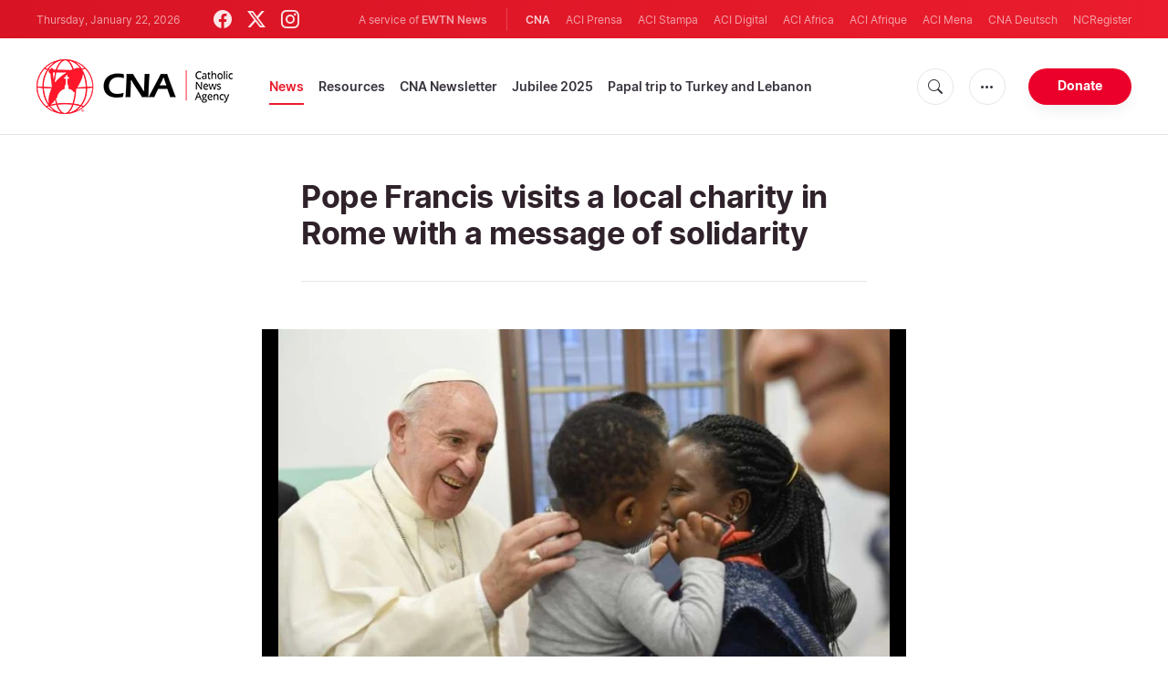

--- FILE ---
content_type: text/html; charset=utf-8
request_url: https://www.google.com/recaptcha/enterprise/anchor?ar=1&k=6LdGZJsoAAAAAIwMJHRwqiAHA6A_6ZP6bTYpbgSX&co=aHR0cHM6Ly93d3cuY2F0aG9saWNuZXdzYWdlbmN5LmNvbTo0NDM.&hl=en&v=PoyoqOPhxBO7pBk68S4YbpHZ&size=invisible&badge=inline&anchor-ms=20000&execute-ms=30000&cb=yrobdsjfnq3s
body_size: 48738
content:
<!DOCTYPE HTML><html dir="ltr" lang="en"><head><meta http-equiv="Content-Type" content="text/html; charset=UTF-8">
<meta http-equiv="X-UA-Compatible" content="IE=edge">
<title>reCAPTCHA</title>
<style type="text/css">
/* cyrillic-ext */
@font-face {
  font-family: 'Roboto';
  font-style: normal;
  font-weight: 400;
  font-stretch: 100%;
  src: url(//fonts.gstatic.com/s/roboto/v48/KFO7CnqEu92Fr1ME7kSn66aGLdTylUAMa3GUBHMdazTgWw.woff2) format('woff2');
  unicode-range: U+0460-052F, U+1C80-1C8A, U+20B4, U+2DE0-2DFF, U+A640-A69F, U+FE2E-FE2F;
}
/* cyrillic */
@font-face {
  font-family: 'Roboto';
  font-style: normal;
  font-weight: 400;
  font-stretch: 100%;
  src: url(//fonts.gstatic.com/s/roboto/v48/KFO7CnqEu92Fr1ME7kSn66aGLdTylUAMa3iUBHMdazTgWw.woff2) format('woff2');
  unicode-range: U+0301, U+0400-045F, U+0490-0491, U+04B0-04B1, U+2116;
}
/* greek-ext */
@font-face {
  font-family: 'Roboto';
  font-style: normal;
  font-weight: 400;
  font-stretch: 100%;
  src: url(//fonts.gstatic.com/s/roboto/v48/KFO7CnqEu92Fr1ME7kSn66aGLdTylUAMa3CUBHMdazTgWw.woff2) format('woff2');
  unicode-range: U+1F00-1FFF;
}
/* greek */
@font-face {
  font-family: 'Roboto';
  font-style: normal;
  font-weight: 400;
  font-stretch: 100%;
  src: url(//fonts.gstatic.com/s/roboto/v48/KFO7CnqEu92Fr1ME7kSn66aGLdTylUAMa3-UBHMdazTgWw.woff2) format('woff2');
  unicode-range: U+0370-0377, U+037A-037F, U+0384-038A, U+038C, U+038E-03A1, U+03A3-03FF;
}
/* math */
@font-face {
  font-family: 'Roboto';
  font-style: normal;
  font-weight: 400;
  font-stretch: 100%;
  src: url(//fonts.gstatic.com/s/roboto/v48/KFO7CnqEu92Fr1ME7kSn66aGLdTylUAMawCUBHMdazTgWw.woff2) format('woff2');
  unicode-range: U+0302-0303, U+0305, U+0307-0308, U+0310, U+0312, U+0315, U+031A, U+0326-0327, U+032C, U+032F-0330, U+0332-0333, U+0338, U+033A, U+0346, U+034D, U+0391-03A1, U+03A3-03A9, U+03B1-03C9, U+03D1, U+03D5-03D6, U+03F0-03F1, U+03F4-03F5, U+2016-2017, U+2034-2038, U+203C, U+2040, U+2043, U+2047, U+2050, U+2057, U+205F, U+2070-2071, U+2074-208E, U+2090-209C, U+20D0-20DC, U+20E1, U+20E5-20EF, U+2100-2112, U+2114-2115, U+2117-2121, U+2123-214F, U+2190, U+2192, U+2194-21AE, U+21B0-21E5, U+21F1-21F2, U+21F4-2211, U+2213-2214, U+2216-22FF, U+2308-230B, U+2310, U+2319, U+231C-2321, U+2336-237A, U+237C, U+2395, U+239B-23B7, U+23D0, U+23DC-23E1, U+2474-2475, U+25AF, U+25B3, U+25B7, U+25BD, U+25C1, U+25CA, U+25CC, U+25FB, U+266D-266F, U+27C0-27FF, U+2900-2AFF, U+2B0E-2B11, U+2B30-2B4C, U+2BFE, U+3030, U+FF5B, U+FF5D, U+1D400-1D7FF, U+1EE00-1EEFF;
}
/* symbols */
@font-face {
  font-family: 'Roboto';
  font-style: normal;
  font-weight: 400;
  font-stretch: 100%;
  src: url(//fonts.gstatic.com/s/roboto/v48/KFO7CnqEu92Fr1ME7kSn66aGLdTylUAMaxKUBHMdazTgWw.woff2) format('woff2');
  unicode-range: U+0001-000C, U+000E-001F, U+007F-009F, U+20DD-20E0, U+20E2-20E4, U+2150-218F, U+2190, U+2192, U+2194-2199, U+21AF, U+21E6-21F0, U+21F3, U+2218-2219, U+2299, U+22C4-22C6, U+2300-243F, U+2440-244A, U+2460-24FF, U+25A0-27BF, U+2800-28FF, U+2921-2922, U+2981, U+29BF, U+29EB, U+2B00-2BFF, U+4DC0-4DFF, U+FFF9-FFFB, U+10140-1018E, U+10190-1019C, U+101A0, U+101D0-101FD, U+102E0-102FB, U+10E60-10E7E, U+1D2C0-1D2D3, U+1D2E0-1D37F, U+1F000-1F0FF, U+1F100-1F1AD, U+1F1E6-1F1FF, U+1F30D-1F30F, U+1F315, U+1F31C, U+1F31E, U+1F320-1F32C, U+1F336, U+1F378, U+1F37D, U+1F382, U+1F393-1F39F, U+1F3A7-1F3A8, U+1F3AC-1F3AF, U+1F3C2, U+1F3C4-1F3C6, U+1F3CA-1F3CE, U+1F3D4-1F3E0, U+1F3ED, U+1F3F1-1F3F3, U+1F3F5-1F3F7, U+1F408, U+1F415, U+1F41F, U+1F426, U+1F43F, U+1F441-1F442, U+1F444, U+1F446-1F449, U+1F44C-1F44E, U+1F453, U+1F46A, U+1F47D, U+1F4A3, U+1F4B0, U+1F4B3, U+1F4B9, U+1F4BB, U+1F4BF, U+1F4C8-1F4CB, U+1F4D6, U+1F4DA, U+1F4DF, U+1F4E3-1F4E6, U+1F4EA-1F4ED, U+1F4F7, U+1F4F9-1F4FB, U+1F4FD-1F4FE, U+1F503, U+1F507-1F50B, U+1F50D, U+1F512-1F513, U+1F53E-1F54A, U+1F54F-1F5FA, U+1F610, U+1F650-1F67F, U+1F687, U+1F68D, U+1F691, U+1F694, U+1F698, U+1F6AD, U+1F6B2, U+1F6B9-1F6BA, U+1F6BC, U+1F6C6-1F6CF, U+1F6D3-1F6D7, U+1F6E0-1F6EA, U+1F6F0-1F6F3, U+1F6F7-1F6FC, U+1F700-1F7FF, U+1F800-1F80B, U+1F810-1F847, U+1F850-1F859, U+1F860-1F887, U+1F890-1F8AD, U+1F8B0-1F8BB, U+1F8C0-1F8C1, U+1F900-1F90B, U+1F93B, U+1F946, U+1F984, U+1F996, U+1F9E9, U+1FA00-1FA6F, U+1FA70-1FA7C, U+1FA80-1FA89, U+1FA8F-1FAC6, U+1FACE-1FADC, U+1FADF-1FAE9, U+1FAF0-1FAF8, U+1FB00-1FBFF;
}
/* vietnamese */
@font-face {
  font-family: 'Roboto';
  font-style: normal;
  font-weight: 400;
  font-stretch: 100%;
  src: url(//fonts.gstatic.com/s/roboto/v48/KFO7CnqEu92Fr1ME7kSn66aGLdTylUAMa3OUBHMdazTgWw.woff2) format('woff2');
  unicode-range: U+0102-0103, U+0110-0111, U+0128-0129, U+0168-0169, U+01A0-01A1, U+01AF-01B0, U+0300-0301, U+0303-0304, U+0308-0309, U+0323, U+0329, U+1EA0-1EF9, U+20AB;
}
/* latin-ext */
@font-face {
  font-family: 'Roboto';
  font-style: normal;
  font-weight: 400;
  font-stretch: 100%;
  src: url(//fonts.gstatic.com/s/roboto/v48/KFO7CnqEu92Fr1ME7kSn66aGLdTylUAMa3KUBHMdazTgWw.woff2) format('woff2');
  unicode-range: U+0100-02BA, U+02BD-02C5, U+02C7-02CC, U+02CE-02D7, U+02DD-02FF, U+0304, U+0308, U+0329, U+1D00-1DBF, U+1E00-1E9F, U+1EF2-1EFF, U+2020, U+20A0-20AB, U+20AD-20C0, U+2113, U+2C60-2C7F, U+A720-A7FF;
}
/* latin */
@font-face {
  font-family: 'Roboto';
  font-style: normal;
  font-weight: 400;
  font-stretch: 100%;
  src: url(//fonts.gstatic.com/s/roboto/v48/KFO7CnqEu92Fr1ME7kSn66aGLdTylUAMa3yUBHMdazQ.woff2) format('woff2');
  unicode-range: U+0000-00FF, U+0131, U+0152-0153, U+02BB-02BC, U+02C6, U+02DA, U+02DC, U+0304, U+0308, U+0329, U+2000-206F, U+20AC, U+2122, U+2191, U+2193, U+2212, U+2215, U+FEFF, U+FFFD;
}
/* cyrillic-ext */
@font-face {
  font-family: 'Roboto';
  font-style: normal;
  font-weight: 500;
  font-stretch: 100%;
  src: url(//fonts.gstatic.com/s/roboto/v48/KFO7CnqEu92Fr1ME7kSn66aGLdTylUAMa3GUBHMdazTgWw.woff2) format('woff2');
  unicode-range: U+0460-052F, U+1C80-1C8A, U+20B4, U+2DE0-2DFF, U+A640-A69F, U+FE2E-FE2F;
}
/* cyrillic */
@font-face {
  font-family: 'Roboto';
  font-style: normal;
  font-weight: 500;
  font-stretch: 100%;
  src: url(//fonts.gstatic.com/s/roboto/v48/KFO7CnqEu92Fr1ME7kSn66aGLdTylUAMa3iUBHMdazTgWw.woff2) format('woff2');
  unicode-range: U+0301, U+0400-045F, U+0490-0491, U+04B0-04B1, U+2116;
}
/* greek-ext */
@font-face {
  font-family: 'Roboto';
  font-style: normal;
  font-weight: 500;
  font-stretch: 100%;
  src: url(//fonts.gstatic.com/s/roboto/v48/KFO7CnqEu92Fr1ME7kSn66aGLdTylUAMa3CUBHMdazTgWw.woff2) format('woff2');
  unicode-range: U+1F00-1FFF;
}
/* greek */
@font-face {
  font-family: 'Roboto';
  font-style: normal;
  font-weight: 500;
  font-stretch: 100%;
  src: url(//fonts.gstatic.com/s/roboto/v48/KFO7CnqEu92Fr1ME7kSn66aGLdTylUAMa3-UBHMdazTgWw.woff2) format('woff2');
  unicode-range: U+0370-0377, U+037A-037F, U+0384-038A, U+038C, U+038E-03A1, U+03A3-03FF;
}
/* math */
@font-face {
  font-family: 'Roboto';
  font-style: normal;
  font-weight: 500;
  font-stretch: 100%;
  src: url(//fonts.gstatic.com/s/roboto/v48/KFO7CnqEu92Fr1ME7kSn66aGLdTylUAMawCUBHMdazTgWw.woff2) format('woff2');
  unicode-range: U+0302-0303, U+0305, U+0307-0308, U+0310, U+0312, U+0315, U+031A, U+0326-0327, U+032C, U+032F-0330, U+0332-0333, U+0338, U+033A, U+0346, U+034D, U+0391-03A1, U+03A3-03A9, U+03B1-03C9, U+03D1, U+03D5-03D6, U+03F0-03F1, U+03F4-03F5, U+2016-2017, U+2034-2038, U+203C, U+2040, U+2043, U+2047, U+2050, U+2057, U+205F, U+2070-2071, U+2074-208E, U+2090-209C, U+20D0-20DC, U+20E1, U+20E5-20EF, U+2100-2112, U+2114-2115, U+2117-2121, U+2123-214F, U+2190, U+2192, U+2194-21AE, U+21B0-21E5, U+21F1-21F2, U+21F4-2211, U+2213-2214, U+2216-22FF, U+2308-230B, U+2310, U+2319, U+231C-2321, U+2336-237A, U+237C, U+2395, U+239B-23B7, U+23D0, U+23DC-23E1, U+2474-2475, U+25AF, U+25B3, U+25B7, U+25BD, U+25C1, U+25CA, U+25CC, U+25FB, U+266D-266F, U+27C0-27FF, U+2900-2AFF, U+2B0E-2B11, U+2B30-2B4C, U+2BFE, U+3030, U+FF5B, U+FF5D, U+1D400-1D7FF, U+1EE00-1EEFF;
}
/* symbols */
@font-face {
  font-family: 'Roboto';
  font-style: normal;
  font-weight: 500;
  font-stretch: 100%;
  src: url(//fonts.gstatic.com/s/roboto/v48/KFO7CnqEu92Fr1ME7kSn66aGLdTylUAMaxKUBHMdazTgWw.woff2) format('woff2');
  unicode-range: U+0001-000C, U+000E-001F, U+007F-009F, U+20DD-20E0, U+20E2-20E4, U+2150-218F, U+2190, U+2192, U+2194-2199, U+21AF, U+21E6-21F0, U+21F3, U+2218-2219, U+2299, U+22C4-22C6, U+2300-243F, U+2440-244A, U+2460-24FF, U+25A0-27BF, U+2800-28FF, U+2921-2922, U+2981, U+29BF, U+29EB, U+2B00-2BFF, U+4DC0-4DFF, U+FFF9-FFFB, U+10140-1018E, U+10190-1019C, U+101A0, U+101D0-101FD, U+102E0-102FB, U+10E60-10E7E, U+1D2C0-1D2D3, U+1D2E0-1D37F, U+1F000-1F0FF, U+1F100-1F1AD, U+1F1E6-1F1FF, U+1F30D-1F30F, U+1F315, U+1F31C, U+1F31E, U+1F320-1F32C, U+1F336, U+1F378, U+1F37D, U+1F382, U+1F393-1F39F, U+1F3A7-1F3A8, U+1F3AC-1F3AF, U+1F3C2, U+1F3C4-1F3C6, U+1F3CA-1F3CE, U+1F3D4-1F3E0, U+1F3ED, U+1F3F1-1F3F3, U+1F3F5-1F3F7, U+1F408, U+1F415, U+1F41F, U+1F426, U+1F43F, U+1F441-1F442, U+1F444, U+1F446-1F449, U+1F44C-1F44E, U+1F453, U+1F46A, U+1F47D, U+1F4A3, U+1F4B0, U+1F4B3, U+1F4B9, U+1F4BB, U+1F4BF, U+1F4C8-1F4CB, U+1F4D6, U+1F4DA, U+1F4DF, U+1F4E3-1F4E6, U+1F4EA-1F4ED, U+1F4F7, U+1F4F9-1F4FB, U+1F4FD-1F4FE, U+1F503, U+1F507-1F50B, U+1F50D, U+1F512-1F513, U+1F53E-1F54A, U+1F54F-1F5FA, U+1F610, U+1F650-1F67F, U+1F687, U+1F68D, U+1F691, U+1F694, U+1F698, U+1F6AD, U+1F6B2, U+1F6B9-1F6BA, U+1F6BC, U+1F6C6-1F6CF, U+1F6D3-1F6D7, U+1F6E0-1F6EA, U+1F6F0-1F6F3, U+1F6F7-1F6FC, U+1F700-1F7FF, U+1F800-1F80B, U+1F810-1F847, U+1F850-1F859, U+1F860-1F887, U+1F890-1F8AD, U+1F8B0-1F8BB, U+1F8C0-1F8C1, U+1F900-1F90B, U+1F93B, U+1F946, U+1F984, U+1F996, U+1F9E9, U+1FA00-1FA6F, U+1FA70-1FA7C, U+1FA80-1FA89, U+1FA8F-1FAC6, U+1FACE-1FADC, U+1FADF-1FAE9, U+1FAF0-1FAF8, U+1FB00-1FBFF;
}
/* vietnamese */
@font-face {
  font-family: 'Roboto';
  font-style: normal;
  font-weight: 500;
  font-stretch: 100%;
  src: url(//fonts.gstatic.com/s/roboto/v48/KFO7CnqEu92Fr1ME7kSn66aGLdTylUAMa3OUBHMdazTgWw.woff2) format('woff2');
  unicode-range: U+0102-0103, U+0110-0111, U+0128-0129, U+0168-0169, U+01A0-01A1, U+01AF-01B0, U+0300-0301, U+0303-0304, U+0308-0309, U+0323, U+0329, U+1EA0-1EF9, U+20AB;
}
/* latin-ext */
@font-face {
  font-family: 'Roboto';
  font-style: normal;
  font-weight: 500;
  font-stretch: 100%;
  src: url(//fonts.gstatic.com/s/roboto/v48/KFO7CnqEu92Fr1ME7kSn66aGLdTylUAMa3KUBHMdazTgWw.woff2) format('woff2');
  unicode-range: U+0100-02BA, U+02BD-02C5, U+02C7-02CC, U+02CE-02D7, U+02DD-02FF, U+0304, U+0308, U+0329, U+1D00-1DBF, U+1E00-1E9F, U+1EF2-1EFF, U+2020, U+20A0-20AB, U+20AD-20C0, U+2113, U+2C60-2C7F, U+A720-A7FF;
}
/* latin */
@font-face {
  font-family: 'Roboto';
  font-style: normal;
  font-weight: 500;
  font-stretch: 100%;
  src: url(//fonts.gstatic.com/s/roboto/v48/KFO7CnqEu92Fr1ME7kSn66aGLdTylUAMa3yUBHMdazQ.woff2) format('woff2');
  unicode-range: U+0000-00FF, U+0131, U+0152-0153, U+02BB-02BC, U+02C6, U+02DA, U+02DC, U+0304, U+0308, U+0329, U+2000-206F, U+20AC, U+2122, U+2191, U+2193, U+2212, U+2215, U+FEFF, U+FFFD;
}
/* cyrillic-ext */
@font-face {
  font-family: 'Roboto';
  font-style: normal;
  font-weight: 900;
  font-stretch: 100%;
  src: url(//fonts.gstatic.com/s/roboto/v48/KFO7CnqEu92Fr1ME7kSn66aGLdTylUAMa3GUBHMdazTgWw.woff2) format('woff2');
  unicode-range: U+0460-052F, U+1C80-1C8A, U+20B4, U+2DE0-2DFF, U+A640-A69F, U+FE2E-FE2F;
}
/* cyrillic */
@font-face {
  font-family: 'Roboto';
  font-style: normal;
  font-weight: 900;
  font-stretch: 100%;
  src: url(//fonts.gstatic.com/s/roboto/v48/KFO7CnqEu92Fr1ME7kSn66aGLdTylUAMa3iUBHMdazTgWw.woff2) format('woff2');
  unicode-range: U+0301, U+0400-045F, U+0490-0491, U+04B0-04B1, U+2116;
}
/* greek-ext */
@font-face {
  font-family: 'Roboto';
  font-style: normal;
  font-weight: 900;
  font-stretch: 100%;
  src: url(//fonts.gstatic.com/s/roboto/v48/KFO7CnqEu92Fr1ME7kSn66aGLdTylUAMa3CUBHMdazTgWw.woff2) format('woff2');
  unicode-range: U+1F00-1FFF;
}
/* greek */
@font-face {
  font-family: 'Roboto';
  font-style: normal;
  font-weight: 900;
  font-stretch: 100%;
  src: url(//fonts.gstatic.com/s/roboto/v48/KFO7CnqEu92Fr1ME7kSn66aGLdTylUAMa3-UBHMdazTgWw.woff2) format('woff2');
  unicode-range: U+0370-0377, U+037A-037F, U+0384-038A, U+038C, U+038E-03A1, U+03A3-03FF;
}
/* math */
@font-face {
  font-family: 'Roboto';
  font-style: normal;
  font-weight: 900;
  font-stretch: 100%;
  src: url(//fonts.gstatic.com/s/roboto/v48/KFO7CnqEu92Fr1ME7kSn66aGLdTylUAMawCUBHMdazTgWw.woff2) format('woff2');
  unicode-range: U+0302-0303, U+0305, U+0307-0308, U+0310, U+0312, U+0315, U+031A, U+0326-0327, U+032C, U+032F-0330, U+0332-0333, U+0338, U+033A, U+0346, U+034D, U+0391-03A1, U+03A3-03A9, U+03B1-03C9, U+03D1, U+03D5-03D6, U+03F0-03F1, U+03F4-03F5, U+2016-2017, U+2034-2038, U+203C, U+2040, U+2043, U+2047, U+2050, U+2057, U+205F, U+2070-2071, U+2074-208E, U+2090-209C, U+20D0-20DC, U+20E1, U+20E5-20EF, U+2100-2112, U+2114-2115, U+2117-2121, U+2123-214F, U+2190, U+2192, U+2194-21AE, U+21B0-21E5, U+21F1-21F2, U+21F4-2211, U+2213-2214, U+2216-22FF, U+2308-230B, U+2310, U+2319, U+231C-2321, U+2336-237A, U+237C, U+2395, U+239B-23B7, U+23D0, U+23DC-23E1, U+2474-2475, U+25AF, U+25B3, U+25B7, U+25BD, U+25C1, U+25CA, U+25CC, U+25FB, U+266D-266F, U+27C0-27FF, U+2900-2AFF, U+2B0E-2B11, U+2B30-2B4C, U+2BFE, U+3030, U+FF5B, U+FF5D, U+1D400-1D7FF, U+1EE00-1EEFF;
}
/* symbols */
@font-face {
  font-family: 'Roboto';
  font-style: normal;
  font-weight: 900;
  font-stretch: 100%;
  src: url(//fonts.gstatic.com/s/roboto/v48/KFO7CnqEu92Fr1ME7kSn66aGLdTylUAMaxKUBHMdazTgWw.woff2) format('woff2');
  unicode-range: U+0001-000C, U+000E-001F, U+007F-009F, U+20DD-20E0, U+20E2-20E4, U+2150-218F, U+2190, U+2192, U+2194-2199, U+21AF, U+21E6-21F0, U+21F3, U+2218-2219, U+2299, U+22C4-22C6, U+2300-243F, U+2440-244A, U+2460-24FF, U+25A0-27BF, U+2800-28FF, U+2921-2922, U+2981, U+29BF, U+29EB, U+2B00-2BFF, U+4DC0-4DFF, U+FFF9-FFFB, U+10140-1018E, U+10190-1019C, U+101A0, U+101D0-101FD, U+102E0-102FB, U+10E60-10E7E, U+1D2C0-1D2D3, U+1D2E0-1D37F, U+1F000-1F0FF, U+1F100-1F1AD, U+1F1E6-1F1FF, U+1F30D-1F30F, U+1F315, U+1F31C, U+1F31E, U+1F320-1F32C, U+1F336, U+1F378, U+1F37D, U+1F382, U+1F393-1F39F, U+1F3A7-1F3A8, U+1F3AC-1F3AF, U+1F3C2, U+1F3C4-1F3C6, U+1F3CA-1F3CE, U+1F3D4-1F3E0, U+1F3ED, U+1F3F1-1F3F3, U+1F3F5-1F3F7, U+1F408, U+1F415, U+1F41F, U+1F426, U+1F43F, U+1F441-1F442, U+1F444, U+1F446-1F449, U+1F44C-1F44E, U+1F453, U+1F46A, U+1F47D, U+1F4A3, U+1F4B0, U+1F4B3, U+1F4B9, U+1F4BB, U+1F4BF, U+1F4C8-1F4CB, U+1F4D6, U+1F4DA, U+1F4DF, U+1F4E3-1F4E6, U+1F4EA-1F4ED, U+1F4F7, U+1F4F9-1F4FB, U+1F4FD-1F4FE, U+1F503, U+1F507-1F50B, U+1F50D, U+1F512-1F513, U+1F53E-1F54A, U+1F54F-1F5FA, U+1F610, U+1F650-1F67F, U+1F687, U+1F68D, U+1F691, U+1F694, U+1F698, U+1F6AD, U+1F6B2, U+1F6B9-1F6BA, U+1F6BC, U+1F6C6-1F6CF, U+1F6D3-1F6D7, U+1F6E0-1F6EA, U+1F6F0-1F6F3, U+1F6F7-1F6FC, U+1F700-1F7FF, U+1F800-1F80B, U+1F810-1F847, U+1F850-1F859, U+1F860-1F887, U+1F890-1F8AD, U+1F8B0-1F8BB, U+1F8C0-1F8C1, U+1F900-1F90B, U+1F93B, U+1F946, U+1F984, U+1F996, U+1F9E9, U+1FA00-1FA6F, U+1FA70-1FA7C, U+1FA80-1FA89, U+1FA8F-1FAC6, U+1FACE-1FADC, U+1FADF-1FAE9, U+1FAF0-1FAF8, U+1FB00-1FBFF;
}
/* vietnamese */
@font-face {
  font-family: 'Roboto';
  font-style: normal;
  font-weight: 900;
  font-stretch: 100%;
  src: url(//fonts.gstatic.com/s/roboto/v48/KFO7CnqEu92Fr1ME7kSn66aGLdTylUAMa3OUBHMdazTgWw.woff2) format('woff2');
  unicode-range: U+0102-0103, U+0110-0111, U+0128-0129, U+0168-0169, U+01A0-01A1, U+01AF-01B0, U+0300-0301, U+0303-0304, U+0308-0309, U+0323, U+0329, U+1EA0-1EF9, U+20AB;
}
/* latin-ext */
@font-face {
  font-family: 'Roboto';
  font-style: normal;
  font-weight: 900;
  font-stretch: 100%;
  src: url(//fonts.gstatic.com/s/roboto/v48/KFO7CnqEu92Fr1ME7kSn66aGLdTylUAMa3KUBHMdazTgWw.woff2) format('woff2');
  unicode-range: U+0100-02BA, U+02BD-02C5, U+02C7-02CC, U+02CE-02D7, U+02DD-02FF, U+0304, U+0308, U+0329, U+1D00-1DBF, U+1E00-1E9F, U+1EF2-1EFF, U+2020, U+20A0-20AB, U+20AD-20C0, U+2113, U+2C60-2C7F, U+A720-A7FF;
}
/* latin */
@font-face {
  font-family: 'Roboto';
  font-style: normal;
  font-weight: 900;
  font-stretch: 100%;
  src: url(//fonts.gstatic.com/s/roboto/v48/KFO7CnqEu92Fr1ME7kSn66aGLdTylUAMa3yUBHMdazQ.woff2) format('woff2');
  unicode-range: U+0000-00FF, U+0131, U+0152-0153, U+02BB-02BC, U+02C6, U+02DA, U+02DC, U+0304, U+0308, U+0329, U+2000-206F, U+20AC, U+2122, U+2191, U+2193, U+2212, U+2215, U+FEFF, U+FFFD;
}

</style>
<link rel="stylesheet" type="text/css" href="https://www.gstatic.com/recaptcha/releases/PoyoqOPhxBO7pBk68S4YbpHZ/styles__ltr.css">
<script nonce="NrYkFp4MZJl5JpeJOIpAhQ" type="text/javascript">window['__recaptcha_api'] = 'https://www.google.com/recaptcha/enterprise/';</script>
<script type="text/javascript" src="https://www.gstatic.com/recaptcha/releases/PoyoqOPhxBO7pBk68S4YbpHZ/recaptcha__en.js" nonce="NrYkFp4MZJl5JpeJOIpAhQ">
      
    </script></head>
<body><div id="rc-anchor-alert" class="rc-anchor-alert">This reCAPTCHA is for testing purposes only. Please report to the site admin if you are seeing this.</div>
<input type="hidden" id="recaptcha-token" value="[base64]">
<script type="text/javascript" nonce="NrYkFp4MZJl5JpeJOIpAhQ">
      recaptcha.anchor.Main.init("[\x22ainput\x22,[\x22bgdata\x22,\x22\x22,\[base64]/[base64]/[base64]/[base64]/[base64]/[base64]/KGcoTywyNTMsTy5PKSxVRyhPLEMpKTpnKE8sMjUzLEMpLE8pKSxsKSksTykpfSxieT1mdW5jdGlvbihDLE8sdSxsKXtmb3IobD0odT1SKEMpLDApO08+MDtPLS0pbD1sPDw4fFooQyk7ZyhDLHUsbCl9LFVHPWZ1bmN0aW9uKEMsTyl7Qy5pLmxlbmd0aD4xMDQ/[base64]/[base64]/[base64]/[base64]/[base64]/[base64]/[base64]\\u003d\x22,\[base64]\\u003d\x22,\x22bHIPC3XCsAZhdQ/CksKMUcOPwpkGw6Bfw4x9w6nCgcKNwq5uw7HCuMKqw7Bcw7HDvsO9woU9NMO0K8O9d8OxBGZ4NQrClsOjE8KAw5fDrsK5w4HCsG8SwqfCq2grHEHCuVPDoE7CtMO8YA7ChsKuLRERw7XCgMKywpdKQsKUw7Ijw64cwq0NLThiU8KswqhZwrzCrkPDq8KnORDCqj/[base64]/CvcKWw4AuwqrDmWNJwq9OwpV1VwoIGcOYFk/[base64]/ChcOQw68qXkN2PcKdGQnCnDzCoEURwrTDjcO3w5jDhzzDpyBjNgVHdsK1wqstOMO7w71RwpBpKcKPwq/DssOvw5oEw4/CgQpHIgvCpcOew6hBXcKfw7rDhMKDw5LCiAo/[base64]/VQrDvXPCo8OTw6HDmMK7X8KtwpsGwoXCo8KbwopCNcO8wprChsKJFcK4ewPDnsOEER/Dl3JbL8KDwqTCscOcR8K8e8KCwp7Cs0HDvxrDlRrCuQ7CkMOJLDorw6Fyw6HDgcKsO3/DlG/CjSsiw6fCqsKeP8KZwoMUw4BtwpLClcOufcOwBmDCuMKEw57DohHCuWLDu8KGw41gO8OCVV0VWsKqO8KLJMKrPUUgAsK4wqYqDHbCgcK9XcOqw6g/wq8cTy0kw6ptwq/DuMKBWcKKwpg7w5/DncKLwqTDu34IYMKzwqfDm1nDr8OWw5kUwq5bwrjClcO5w5bClRpKw6BRwqtDw6DCpkPCm3J4bVNgPcKVwokYR8OPw5zDqz3DicOCw5gQScOObFnDosKFATodYCIVwo9mwoVzRmrDmMOCKmfDj8KGA3YAw4toI8O2w4jCsCPCrwzCnwHDvMKbwqrCpcO/[base64]/DosOOAcKvSsOtGnoswrESwrXCrsOyVcKYPDJdHMOsDRPDrW/Di2bDtMKEb8OGw58BPcOVw5zDq1VDwq3ClsOwNcK7wpTCqlbDr3gEw70/w5Q0w6B9wrsvwqJoSMKLEMKgw7zDocOnBcKgOCLCmgY0WsKwworDk8O7wrpCYcOBTsO4wpLCu8OhNXYGwqrCvX3Cg8OUMsOYw5bCvgTCsGxFRcOFDXx0PcOdwqFWw7QFwpTCtMOmLDB2w6bCm3TDvcK8byFvw7XCqmDCtMOzwrvCsXLCjxgbLl/DhDYQPcKtwr3Cr0vDqMOoNH3CugFvDld4dMK/XHnCmMOUwoM2wqMow7sNC8KYwr/DpcOMwofDsEjCjkpiB8KmAMKUGCHChcOPYwspbcKvYEdOTWvDrsKOwrnDv0/Ci8Kow50Lw5kDwochwosLb1bChcO6DcKbH8KlIcKtQ8O5w6cgw4lEXD0eSV82w4PDvlLDjH5bwp7CrcOxSSQNPkzDk8K5AhNUNMKiFhfCgsKvPywnwpZnwpfCn8OscWfCrhrDtMK2wqvCqsKyPzrCoVvDg3DCsMOBNmTDkiM/KD7CphI5w63DnsOHdj/[base64]/ChwQ+P3rDoSAHw7kEOsODPBXDmjPDhcKKdUo5N1rCvDsiw7s3QXciwr1awrUVTUbDj8OqwpvCr1oadMKXM8KzYMO/dWs0L8KBG8Kiwodzw67CgTNuNjnDsRYTAMK1C1ZUCggsP2oeBRLDpkrDiHLDnB8JwqQRw6lTQsKmIEc1NsKTw5TCiMOfw7fCn3hqw5ZKRsKtV8OvVnvCqH1zw5JsAULDtj7CncOUw6DCqHNudzvDky8fecOTwq9SNjd+dWROU0F/[base64]/LEDCuTIxwrYWw6fCvG3DkcK7w5zDkhApDsKrw6jDocKBBsOCwocXw6PDtMOOw5DDu8Obwq7DqMOlNAM9ej0cwq1gKcOkDMOJcCJndAN/w7fDncKPwpl+wrPDty4Ww4EbwqHCnXPCiQ1RwqLDhgrCs8KbVDZ9chrCpsKrfcOEwqgdXMO0wq3CmRnCncKxRcOtQz3DqiMYwo/Dvg/CgCAIQcKjwqzDrwvCqMOtY8KmUXcEccOFw7olIgrChijCiU5hNsOuAMOjwr/[base64]/DlsKFwrzCgcOKwpsBDcOOUcO0csO4UsOzwqsdb8KWVzNaw73Dpkduw5xiw43CjRfDl8OLXsOxFznDqMKjwoDDixN7wos5NQUNw6cwZ8KUM8Orw7duZSB9wpBGIzDCpExhT8OKUBUSf8K8w43DsQNKfsKoR8KGUMK4HgbDtUjCncKDw5/Cj8OwwqHCoMO3UcOYw70bFcKiwq07wpfCtHglwoZ2w6HDuzPDrCskJMOLD8OCSiZowq8LZcKIGcOsdgNGA3DDviDDpUvChBrDkcOJQ8OtwrnDpCZXwosuYsKJEAnCocOVwoBdZGZ0w70awppzYMOrwoAJInfDtT02wphfwrk7TEE4w6bDi8O/WnDCsiHCpsKnUcKEP8KJFSNjfsKFw43DocKpwolKXsKQw6tENTYZXybDlMKXwph6wq8qbcKGw6sHEX5bOCTDijV0woLCsMKOw4TCmG9gwqYcUj3Cv8K6DVxawrbChMKAcjphP2fCscOsw44zwq/[base64]/DiyM+BUHCsMKjw6TDmWgvwpbDg8OuwqcrwoHDosK5w6XCpcOtVWkpwqfCmEXCpU8/wqfCosKGwoYrcMKvw4lSE8KDwq0aFcKewr/Cr8KPdcO0A8KMw47CglvDg8KGw7QzOsOgNMKrZMONw7bCvsKNHMOvbRHDszs5w5tmw7zDqMKlCsOKB8OFFsOHFTUoewrCkTrCocKBPxxrw4UNwoDDp2NzaAzCnT1ca8OGM8ORwo/DocOpwrnDtwnCk1rCjlRuw6vCgwXCi8OewqfDsgvCrMK7wrMIwqZ/wr4Iw4BrahbCvj7CpmIHw5nCrRhwPcOmwqo4wpNHCMKkw6PCkcOAEcK9wq3Diz7CpDzChnfDt8OgMCt6w7pCZWFdw6LDhkhCExXChMOYCsONYBXDtMOrSMO2cMK3TEHDpBPCicOVXH1yTsORd8KfwpnDvU/[base64]/CvEDCtGLDtRbCiHHDtsKRajQOw4fDhitDw7PCu8O7DjvDqcOiWsKVwoZFasK8w7BLHBLDgHLDi2DDpERfw7dZw5cnQcKDw4w9wrxdJDhYw4vCqmrDoHEawr98IQjDhsONZCZawpYsfsKJf8Ogw5vCqsKIZUU/w4c5wo57LMODw59uPcK/w5oMSMKPwosaO8Omwph4A8K8EsOxPMKLLcOpdsOqAg/Cu8KTw6xKw7vDmCHCiX/[base64]/CucK4Ol7CncOVw6vDo3nCg8OtwpvCrA5Vw4HCpcO/MR88wq8yw78JJhDDuUVaPsObwrN9wpHDpBNkwoNBWcOITsKxwqDCvsKRwqLCm2YiwrBiwpzCj8O1w4DCrWHDmMO/[base64]/DmcOuEBEWN8KOwoLCnMKRwpzDnsOIwoPDkMOfw5vCpw1ef8Kdw4oXPwpWw4DDiivCvsOfwojDoMK4eMKVw7LCosKkwrDCkg5/[base64]/CoXTCusOISsK9PgHCjsOGw63DtcK2w7xSw4fDk8O9w6LCvkgww6tUEUXCkMOKw4rCjcODbQ0EZDoywpV6RcKjwqgaKcKNwrTDtsOewq/DusKyw4ZVw6HCpcO1w4pqw6h8w5XDklMKdcK8Pm1QwpjCvcO4wpJywplow77DhWMFZcO/S8OEL1N9BU9lNVECXRDCth7DsxHCusK3woQvwoPDsMOZQig/VycZwrlxPcOEwqHDjsKnwotRWMOXw7A+IsKXwqQIT8KgJzXCmMO2axTCnMKoaWc1SsONw4A7KRxtPiHCosOMZBNXAgbDgkkcw67DtgB3wpHDmCzDiSBPw4PCqcO1YSjClsOqcMKMw5Nyf8K/woh5w5diw4fCh8Ocw5QNZxPCgsO2CnREwprCsRJiAsONCCfDjk84aW3Du8KBY1nCqcOYw5lawq7CvMKEIcOiZyXDkMOlCkleMHA0WcO3HHwow5NlJsOJw7/[base64]/w5TDt8KywoTCj3BuLcK7wrTClnI0w4zDucOvO8OMw6fCkMO1Zy1Pw57CjGAHwr7CuMKhWSkVU8O7bT3DusKDwrbDkgVCOMK/J0PDlMK4WCwgeMOYaTdOw67CrD8Mw5gwNX7DlsK4worDtcOawqLDl8OtdcO/w6PCncK+YsObw7fDhsK6wpvDggUdZsO1wqbDh8Onw79+DyQPQsOrw6PDrUdUw4xwwqPCqkN/[base64]/[base64]/ClCtBwrTCgsODGzlCw65WwpXCk8KNwpcZBcKtwpQCw7nCssOQV8KOPMOQw5AIGR/CpMOrw5dhLQnDilLCrz8Yw7XCr0tswozCpMOtE8KtHzoCwrrDjcO1BEbDoMKhBGbDjE7CsD3DqSR3BsOQGMKvZcO4w4tDw5VBwqfDjMOKwpLClwzCpcOXw7wvw6/DjnnDmXISaAwyEWfCusKfwrhfHsOBwo4KwqU3woNYU8Kxw57DgcOicnYoEMKKw4wCw6LDiRkfO8ONWTzChMO5LsOxIsOIwogSw4hQYsKGJcKbOMKWw4fCjMO+wpTCmcOIeWrCqcO2wrd9w4/[base64]/[base64]/DqsO6w4R1G3o3wqB/fsKrLwjDmcK5wqcxw57DjsONCsKmNcK6TsKPCMKLw63DlcODwozDui7CmMOlR8OrwoIAByzDpgDCl8Khw6LCicKxwoHCrkjCm8KtwrgtR8OgesK/byUZw50NwocDTGNuEcOVf2TDv2jCgMKqQFfCv2zDt3QuTsOSwrPCqcKEw4Zzw7M5w6xcZ8OreMKkQcKMwp8KQcOAwpNKIFrCqMKXccOIwpjCjcOkasORMS3CtQJ8w4VsdQ/CrwQGDsK9wonDmnrCgxF7NMO2WTrDiCvCnsOyUsO/wq7Dk0AqHMK3CcKmwqNQwrTDm3jCtz0PwrDDi8K+FMK4BcKrw4Y5w4hkRMKFKiQwwoxkLADCm8K/w6NGQsKuwoDCgXoGDsKvwqjDo8Onw53CmVoyZsOMEsKOwo5hJEoEwoAVw6HDrsO1wpBcWX7DngPCkMObw71fwrYBwq/DqC9HJ8OOTg9Lw6/DkVPDhcOXw4xJwrTCiMK0Ik1xZcOGwqXDmsKuJMO9w5V/w5klw7McKMKsw43DmMOTw5bCvsOywrwILsOAM2rCuhdpwrMWw4VSCcKueyY/PgjCsMOTYw5QOEMiwrQ7wq7CjRXCv25LwoIwOcORb8OgwqdNEMOUVFoxwr3CtMKVcsO1wp3DrEFaPcKOwrHCn8OeAXDDsMKqXsOGw5XDs8K2OsO4YsOSwp7Ds1Itw5U5wqvDrzxPWMOPFHV6w6/DqTTDo8OTJsOTecOMwozDgMOvZMK3w7rDicODwpJBWmYWwqvCuMKew4ZpZsOzWcK3w45ZUMOxwp1Ow6bCpcOMYMOdw6jDgMKGFi/CnzDDk8K2w4rCi8KvdXl2GsO8eMObwrsHwpU/DGMfNi5+wpDCplfCt8KFcRLDlXvCg0suaHrDoDI1M8KAbMO3NU/ClAzDlcKIwqt1wr0mGDTCoMK0w6wzPn/CqCDDnVhbFsOaw7XDmhJBw5fCocOoEV87w6/[base64]/[base64]/[base64]/DqcOmVXoow4vCqkEbX8OswrJwWMKYw4BMwq8rw4A8wrAHesO8w5bCgsKhw6nCgcKpJR7DjH7CjhLCvTsQw7PCiQshOsKSw4d1PsO5EQ16G2FSV8OMwoDDusOlw5jCl8KRDMO5D0gXCsKsdl4owpPDu8Oyw43CpsO4w7c0wq5PMsOvwq7DkBvDjkYNw70Iw4xBwr/CoGUrJ3FBw5hzw5XCrcK8S0Y1eMOlw4sXFHUEwp5/w50VKFckwp/CrnrDgXM6E8KlUBHCisObNW19KV/DusOXwqvCoC8JVcOEw7nCliRcIVnDqxTDpVQmwo1LFcKAw7/CqcK+KwQGw6PCgybCth1awo0Pw7PCr2s6WkQawpLDh8Ord8OZAGTCqEzCjMO9wqzDm2FCUMK1anXDrFrCtsOqwqA6RzHCqsOHbQUmDgrDhMObwpxCw6TDs8OJwrbCmMOKwqXCmA3CmmIzA0oRw7HCpsOkUTPDgsOPwoRtwoDDncOgwo/Cl8O3w5vCvMOrw7XCv8KkPsOpR8Olwr/Cun91w5DCmXExYcKODw0jT8Obw6Jcw5Bgw5rDu8KNGVp/wpcCZcOIw7Z2wr7CsnXCoVvCtl8Qw5vCn3dRw6hTDWXCmH/[base64]/[base64]/CisKmbQfCncKcwpfCu8OrfcO5T8OweMK6HwbDu8KEV0pqwoBoKcOsw4gTwpjDicKnHzp8wqQTbsKrOcK9PB7DqVDDusKJC8ODUsOtesKxVDtuw7kswq0Nw4l3W8KWw5jCmUPDnsOTw7/Ct8KWwq3CjMKew4nCjsOjw5fDpApoXFd2fcKqwpwTOG/ChzXCvTXCgcOETMK+w6sBIMKkDMKJDsKJKn01I8OWSEFTaxnCmj3Diz12c8O/w4HDnsOLw4UcOUnDiEMawq7CgBLCnVgNwqDDmcK3MzrDmRHDsMO9MzLDvXHCr8OkEcOuXsKsw7HCosKZwrMZwq7CqMKXXBLCrDLCqVHCjFBZw7nChxMhSC85IcOJOsKSw4PDkMKVQ8OPwpEYCcOYwpTDtsKzw6TDk8KWwqLCqATCohrCgEl4Y3/DnyjCqSvCo8O1J8KxfkI5HXHChcKIA1jDgMObw5LDksOQODoEwpnDij/DrcKjw7t4w5swOMOLO8K+ZcK7MTLCgXLCvcO1GF9hw61/w7t3wpvDr20SSHIcH8Odw5RFPQ/CgMK7VMKgR8Knw6Baw7DDlBvDmV/CizjCg8KSZ8ObWm9tI29mY8KOS8O4B8OdZFobw7/DtXnDv8OQBcK4wqrCusOrwr9PScKjw57CpibCq8OTwprCsgVWwqRfw7TCq8KGw4PCiCfDtzAhwo3Cj8Krw7Akw4rDmh0RwpbClV9bEsO+N8Ktw6NYw68sw7rCt8OIWiVXw6pLw6/[base64]/[base64]/w6zCgi8Mw7g8wrUYwq3DtEzDv3/CkzLDrEnCnBHCjAUHZ1oiwpvCoDHDs8KsCRUHLxzCsMKDQzjCtw3DmhTCosKew4vDrsKhD2TDiCIJwq06w7Nqwqxuw71SQMKBLHF4GFrClcKJw6djw4QcVMOsw65twqXDnHHCqcOwf8Oaw4PCjsKWLsKqwovCtMOrXsONNMKbw5fDh8OYwrkXw7Evwq/DlFk7wpTCpSrDoMK8wr1Xw6zCu8OPXULCh8OhDAvDvnXCocKANgbCpsOWw7/DnnE3wrBPw59ZD8KrCHZ0Qi4Ww5lCwqLDkCcLSsOTNMK/d8Opw4PCg8OOCCjCh8OrX8KWMsKbwp8hw4ddwrPDr8O7w58VwqbDucKTw6EHw5zDrRjCoCxdwp08wqoEw7HDnDsHYMK/w5rCqcOxWl1QS8Kzw5kiw77CnF86wrTDtMOFwpTCusK7wqrCi8K0T8KlwowBwrYMwr9Sw5HDvywYw6rCgQHDrGzDkRRLQcOMwo5Pw7AlFsOkwqrDgMKcTRHDuiIIVz/CvMOFHMKSwrTDtx7Co1EVfcKhw5tFw55RNSYXw5/[base64]/[base64]/DicOZw7DCicKzdyDCmsK8GiLCuyw/V8ONwqHDhcKjw5USGw1OOkHCk8Ofw5YkesKgKV/[base64]/[base64]/CoMKXPh16AR/CklHDk8KHw47CnsK9w6XCqMOmbcKVwrbDoxXDjQjDtl0dwq3CsMKeQcK6U8K0Nms4wpcEwoElcADDohZPw6HChA/Csx50woTDpTzDqVR4w6rDpHcmw50WwrTDjEjCsWo1w4PCsFxBKHdbeVTDpRUFNsK5Sh/[base64]/[base64]/[base64]/[base64]/Cs8KvX8K7LsOKa3fDpMKLcynDn8KNGcKGWGHCjcKnb8Kdw6kIVMKPwqjCgUtZwo8gbhUUwrPDrkPDt8Kaw67DgsOWTCNfw6fCi8OewrHCribCinRKwp1LZ8OZdsOMwqnCmcKrwqrCqGTDp8OTYcKYesKAwrjDnjhcQVYoaMK2LsObBcK/wobDn8Ojw4MZwr1owrbCtSE5wrnCtljDo33ClnnCkkR6w67DsMKTMcKBwpxWaQUHwoDCiMOmNX7Cnmx4wrscw6dnKcKRZ1UXQ8Kta2rDhgAnwqsDwpLCu8OScsKYZcO9wqV1wqjCocK6ecO3a8KvSsKUP0Uhw4HChMKMN1vCoEDDu8OZb1EaMh4LAg3CoMO9OcObw7V/PMKcw4pkN3LDpSPChzTCr1rCvcOKfEzDv8KANcKBw6MDRcKyCCvCmsKyKgk/[base64]/A8OdHGYXEMKbNBPDjCk/H8KDw4zCjcKVOnPDkEXDpcKEwobDh8KNIsKfw6LCv1zCnsKLw5w/w4MHEwvDoggYwr9Yw49BOlhdwrvCisKYNsO8VAXDpBVwwqfDg8OiwoHDhxhFwrTDjMKlRcOIajVWbV3Dj2QOW8KCwojDk2oaGGh/[base64]/DhsO9CmnDoSfDmx7CgWLDgB/DnFzCg1TDrsKjFMORCMOeMsOdXHbDjCIawqzDhzAbBW4GMiTDrGPCtD3CiMKLVGxHwpZWwoh7w7fDo8Ojem0Kw5TCgcKjwrDDoMKRwqvDj8OfREHCkRVMBsOTwr/Ct0BPwpIBcGXChAxHw5zCrcKmSxfCu8KjRcOCw7zDkRALN8Ouw6LCryp9asONw44ywpdWw6/DpVfDoh8nAMOHw74Hw65ow7gDPcOIDGjChcKzw7xJXsO2RcKNLBrDqsKiL1sGw6M/w4nCmsKMXBTCv8Oib8OPVsKBTcO3fMK/F8OdwrXCtBZ/wrNeY8KyHMK/w6RTw7FpZ8K5ZsKYY8OXAMKIw74rDUbCsX3Dm8Olwr3DjcOFX8O9w73CscK9w6V3BcKQAMOFw6cCwpR/w5ZYwoJywq/CscOuw7nDsXZ4A8KfCsK9w41gwqfCisKaw5w5dCJvw6LDiWBZXwHCjk9eCMKgw487wpLCoTpNwrvDvgnDsMOXwpjDi8OOw4nCo8KXw5diesKJGTHCgMOsE8KaQcKiwplfw4jDqH4/wqPDkHV3w6PDq3NjIV/DvWHClsKiwoDDgMO0w4JzMipfw6HCpMK1Z8KWw5gawrLCs8Oow5rDisKULsK8w4LCuF5zwpM/AwUZw6xxUMOMXChLwqc0wrvDrW4/w7zDmsKRGC85BwTDjjLCpsOTw5PCscKiwrlMXWVMwpfDpy7CgcKNan5EwoTClsKbw5AYFnAIwr/CmgPCncONwrYrXMOoWcKMw6TCsn/DmMOZw5pGwpMnEMOAw4UTVMKcwoHCsMKmwobCjUTDh8KEwqlLwqwUwqxuZsOYw4pfwpvCrzFdKkHDuMOtw7gjbDoZwofDuxPCnsKDw54pw77DoDLDmx0/[base64]/ISzDrVjCp8OMw64pHHHDpi3CscOyw4zDm0x8d8Odw7tfw5dvwr9QbDR9fwtHwpjCqTwwFMOWwqV9wrs7wr7CksKyworCslFhw48QwoYhMkoqwpgBwoEAw6bCtTVKw7rDscK6w5pQdsOXfcKxwpBQwrXCgRnDtMO0w4PDoMK/wpole8Kgw4hcccOGwo7DssKLwpZlT8K4wrFTwr/CrCHChsKTwrgfF8K4JkhOwpvDncK7RsK6PWlVYcOww4sfc8K/PsKpwq0RNR4KZsOdPsOTwpM5MMOaUsOPw5pWw5nDuDrDqcODw7TCqV7Ds8OJIXDCucKgOMK5AsK9w7rDpQpUCMKrwoPDl8KrUcOsw7BQw7PDig4+w6xEZMKGwqvDj8OpbMKEHmzCrmIRVwVoQT/DnxnCicOsWncYwrPDjEJZwoTDg8KwwqzCtMOTCmPCjArDj1bDlE1EJ8O7LBA7w7DDjMOiDcOVN0gibsKHw5s6w4DDpcODVsKIUWfDgB/Ch8K2LcKyLcKmw4JUw5zDiS9kYsKzw7AxwqlfwpFCw6JrwqkZwpvCvsO2UVTDtw5OTwDDk0nDgxkcYwg8w5UFwrXDmsO3wrIMcMOvBmN8EcOUPMKyUcKqwqJJw4pMX8KAKHtDwqPDj8OJwr/[base64]/AmvCojpodWjDqHA3wqlSwqHDiVAgw7JBOsKRWGoYPMOnwpItwp9TVhkQB8Ozw4g+R8KpZMKidcOpRjjCtsO/w7ZLw7LDkcO/w5bDp8OHeg3DmsK2GMKkE8KeR1vDoCTCtsOEw6DCvcKxw6NBwqPCvsOzwr7CvcKlfmFqG8KfwoBKw5fCo3FndVnDihARDsO8wpvDvcOQwo1qQ8K0OcKBS8KUwrnCsyVRCMOZwo/DlHXDnMODbA0CwoTDsTYBE8KxfG3Cl8Kfw4c1wpBpwovDhgNjw7PDvcOlw5TDpGlEwr3DpcOzITtowqnCv8KkUMK1wqh5IVdfw7EowqLDs1MkwpXCogdMfXjDmz7CnCnDq8OWBcOvw4ItXx7CpyXCqB/CthfDiVsYwpoWwrhPw5LDkwXCkCLDqsOfT1vDkWzDlcKofMKgFjpENlbDhXNswojCv8KnwrnCoMOnwpLDkxXCujbDklDDhxrDpsKuWsOBwpI0wrc6fENxw7PDlENnwrsqPkU/[base64]/CkEJCEMKfKsO5LHvDjcOCQsOnw67Cti4KM3BnJ0g1CDwyw7zCihZxc8KVw6rDn8OKw4HDjsOSecOuwqPDnMOvwprDmQtnJ8OhdlvDu8O7w7gfw4DDh8OhO8KgRSLDginCumhjw6/Cp8Knw6VHE0QkeMOhDk/CkcOew7fDoWZHdsOVQgTDv3ZZw4vDgsKfSTDDrXNHw67CtRjCvAhmP1PCqiU2XS8gNMKiw4fDtRvDs8KWcEoIw7VnwrfCtW0vBMKOPDPCozAYw6jCvgg7T8OXwoLCvwtlSxjCrcK3VzEKXAfCn2VQwoUPw5I3TGZFw64/OcOsd8KtGzkYKHVRw47CuMKNcm/CtyIDFHfCgV0/WsKiCcOEw6xuAkpLwp8ow6nCuBHCs8KSwq98M0fDgcKJUn7CpiYow4BwKz9rOyNewrHCmsO+w7rChsKnw6PDiFjCgkNLAMOjwpJrSMKJbk/[base64]/ChcK6w7jCqMKEwo9NOMOjwqDChsK3KADDknPCg8OWBcOmUcOnw5HDs8KMdgZ1bFrCj24jH8O8VcKjc2wJf3M2wppVwrzChcKWbTYtM8OFwqrDmsOmB8O5wr/DrMKyBWLDpltnw5QoHVRgw6RSw7rDh8KNI8KiTgk2acOdwrY+eVV1VmXDg8Okw48Pw4LDrFnDjwc2U39iwqhwwrXDocOYwpRpwpDClBfCoMOhFcOkw7TDs8OEYBDDtTnDusOkwpQJMRUFw6wgwqY1w7HCvGfCtQEIIMOSVQ5Vw6/CozbCn8O1BcO7FcORNMOtw5LChMKYw4E6GTNHwpDDi8OEw7rCjMO4w4QUP8KYX8KCw5lAwq/Dpy/[base64]/DiwDDgsKBwrLDuT7DucOfw4RMwpnCgzTDpmANwqFgDcKGbsKVZRTCtMKgwrcaf8KKVTQzbcKCwo13w5XClUHDnMOiw6s/[base64]/w6fDnsOyPDp3W8OPw6HChXDCi1gEwrExasKYw57Cs8KqElFdVcO/[base64]/wopQw6PCugPDlEnCnGTDtRLCmsKOU8OtworDt8ONwqvDp8KCw4DCiGx5MMOIJSzCrCYaw7DCik9vw7lKGV7CmS/[base64]/[base64]/CoCMow45nwpnChMKgHm8zw7pGOMKBw7vClsOFw63Dl8O1wqrDoMKqPsKuwrwmwpnDtULDq8OQMMKKccO/DQbDhXUSw5kWZcKfwp/[base64]/[base64]/DtMKkWw7Dm8KUb8Opw7fDk0NNwoo/[base64]/CpMKrYFYzw5DDsCnCpMK/w4wKM8Otw4LDqlozRcOHJ1vCssKCYMO+w5l5wqRNwp8pwpwPHsOCZwNMwqt2w6HCrMONbFUQw5nCskoWH8Kiw7HClsKAw7s0czDCgsKyX8KlQDHDlHfDpkfDr8OBTxrDkF3CjmPCpcOdwoHCr3VPF3c+djQWRsK9ZsKzw5rCszvDu2oNw4rCtUVcMnLDmh/DjMOzwoPCtkoAUcOPwr4Vw4VHwq7DisKZw6g9b8O2IQ0YwqRkw4nCoMKPVQwyAwocw4dZwoxBwqzDn3HDqcK+wqAsZsK0wo3CnVLCtC3CqcKSelLCqCxLFm/[base64]/[base64]/[base64]/[base64]/DljfDpE/DscK4TcK/w63CicKKLsKew63CmAlgw7cuD8KXw7ckwrVqwobChMKhNMKMwppTwo4JbDvDtcKzwrbDgxhEwr7DqsK/KMO6wqMRwqPDkF/DncKrw7DCosK2az7DsyXDsMOfw58/wo7DnsKjwqcKw7UvF1nDhBfCk3HCk8O9FsKLw74EHRXDtsOHwoJLBjnDlsKGw4/DmjnCkcOhw5vDmcORVUtpEsK+VhPCkMOqw5xCAMK5w6oWwpY6w4vDqcOaM0fDq8OCExNKZcOuw6p3aGJoFETCgl/[base64]/ChF49wrvCtsOzw4VdKDRJwpLDuMKaV1xmBkjDrcOQwrbDozBgL8KTw6HDpsOAwpDCl8KHCSrDnkrDl8OTP8Ocw79OWmsiMjDCuHdRwpLCiCk6Y8Kww4/Dg8OVDXgfwpB7w5zDlR/Cu1lDwpdKRsOsdEx3w4LDtwPCsTN9IG3ClRIyW8O3AsKEwrnDi3RLwqEuR8O/w4zDjsKNGcK7w57ChMKlw71jw58mb8KEwoHDv8KkOy9+acOZRsODMcOTw6Z3H1luwosaw7UQa3ZZGnfDsn84UsK2bntaZn0Fwo1WJcKvwp3ClMKfDUIswo1JPsK7FcOewq4lVV/[base64]/CiQc/SX/DpcKsw6N9UcK1R3J1w6sww4RRw6oswqHCl0jCgMOzPAM6NMKDcsOLJMK/Q0cKwrrCm3hSw4gERSLCqcOLwoNjY0F5w6kMwqDCgMO1A8KaJHQEdnPCgMKCcsO7dcKcTXcGAlHDqsK5RMOZw77DkDPDslZdZV7DrzI1SW42w4PDvWPDigPDg3nChcO+wrvDp8O2PsOYHsO/w4xMbXBcXsKrw5HDpcKWeMOmaXBKKcKVw5tCw6jDoEhBwpzDqcOMwowow7FUw4HCrA7DrG7Do17Cg8KzTcKUehhSwpPDv2vDtjEIa1/[base64]/Di8K8CA0ZOCtYw7oiwq7DvA4qWsO3UQAEw6LCu8ODTsOUI2TDn8OUG8KxwqDDhsOKHB0Ef204w7PCjTU/wrPCgsO7w7XCmcO9EQDDmHJucnQEw4HDu8KVbmMmwoLDpMKTZk01W8K8MjlVw78MwopJPsOKw78zwp/CkwHCgcKJMsOFLFM+HVg0ecOpw5IQTsO8wqEFwpApbnw0woLDiWROwozDsknDvMKYP8OZwpFzesODN8OZY8OSwq3DtGRnwrTCgcOww7s7w4HDp8Oew47CtnzCrsOVw7AcGT7DisOwXxx/[base64]/w5djIcOHwpHDncKhw41Ea8OxSQFrwoVvf8Oxw4jDhSTDl2FnHQ1DwrYLwrfDv8Kpw6HDgcKQw5zDs8OWesKvwpbDuV4AEMK5Y8KZwrtfw6bDo8OwfGrDt8ONAA3DsMODe8OrLQ5hw7nCqy7DpQrCgMKHw67DhMKiY1h7PsOAw4tIYU5DwqvDqwcRV8OQw6/CrsKxX2nDiCtvZSfCmkTDlsO6wpXClyrCl8KGw4/CnFDClBrDjmQxXcOMP2AYNRvDjAdwanckwpvCvMOgElk6bzXChsOVwoUkKwRDBVjCucKCwrDCs8KEwofCngzDosKSw5zCv14lwp/DscK6w4bCrsKSDyDDpMKKwqA1w6kQwpvDg8Klw51ew4FJHx9rBcOpIQ/DohLCh8OEc8ODNMKxw5/[base64]/w7LChWQiwqJ6wrXDkArCjsOqVVvChQIbw5rCsMO5w75bw7U/[base64]/Dp8O8wrbCjsKtw7zDh1IxwoXCoCYydC7CgsKxw5Y9HB1VDWfCg1/CunF3wo97wqfCjnIgwprCtC3Dk1PCs8KRcizDqmDDhjU/TRTCtcKOWU1Mw5/[base64]/Di8K4w7PDhcKiwqoKw7/DjcOCesKfw7rChMK4cT4lw4XCkk3CmTzChhHCuwvDq0TCgm5YAWICw5JUwp/DoWx/wqzCo8OrwprDt8Khw6cSwrAjA8OCwpxdIVUvw6V6F8OswqRCw4YeA2U+w4gAYzLCusOkGSFUwqDDnDPDvcKSwq/[base64]/DskdJwpFKNsKqw5BIfDZ1fgBbZsK7QFI+WsOXwrsLTShew4BVwqfDh8KkasOtw5XDqRvDk8KIEsK6wowjb8KSwp9KwqsQYcOPPcKERHHDvTXDsVfDisOIO8OewoQFJ8Ksw6NDRsO5C8KOSAbDrMOSCWDCrC/[base64]/LUHDpsK4BwLCow0hM8Ogw4DDhcOaT17Dun/CvcO+LMOVLUPDv8OjE8OWwoTDoUFNwq7DvcOHQcKNR8OrwqPCvjZ/eADDnyHCsBR/w6EbworCmMK2OcOSfMODwq8XFFQxw7LCssKgw7XDo8O9wo1gaUZwAMOWCcORwr1AQiB+wqFKwqPDncODw5sGwp/DtQJWwp/Cukk7wpPDvcKNIV3DjcK0wrJ+w73CuxTCpXvDm8K1w7RTw4LCrhjCjsO6wpIHDMOWEW7Ch8OIw7FIfMKHGsKEw51mw647V8OIwrZswoIZIg/[base64]/Cl1rCmcO0wq3CoFjCoX3DjgfDt8KaJUvDqRTCvhfCtD9LwrVqwqFIwrnDsRM9w7vCjyRew6XDmQfCjUjCuEDDu8KEw5kIw6fDrsKrCxHCoyrDvhhGUFnDpcOcwpPCucO+H8Kaw4E4woXDnGAnw4PCiUheY8KQw7bChsKgKsKjwp0xw53Dl8OhXMKTw63CoT/CqsOwMWRjCChrw6bChRTClMK8wpRvw4XCrMKLw6bCvsOyw6UFJ2QUwooVw7hdPxksY8OoNBLCvxVQEMO/w78ZwrpvwpTDpFvCjsOhY0bCgMKNw6M6w6k1XcOUwq/CsiVoLcKQw7FNZF7Dtzstw4rCpDXDhsOYWsKSAsKaRMOwwrMcw57CmcOAGcKLwrzCvcOHS30owpslwrrDqsOeVMO8w79nwpnDkMKdwpE6UVvClMOXYcO2L8KtT2diw5NNWUtrwozDk8KtwoNnZsK8X8OfJsKDwq/Dm0nClDxNw6rDtMO1wo3DhyTCmDY6w4opYzjCqCgqRcOCw48Mw77DmMKPQhMdA8OCEMOvwpbCgMK5w4fCssOVdyHDkMOtQ8KIw7fDuyTCp8KhX0h/wqkpwp/DkcKJw7ApL8KSZ1TDi8KnwpbCrlvDmMOKbMOAwrRBfU8\\u003d\x22],null,[\x22conf\x22,null,\x226LdGZJsoAAAAAIwMJHRwqiAHA6A_6ZP6bTYpbgSX\x22,0,null,null,null,1,[21,125,63,73,95,87,41,43,42,83,102,105,109,121],[1017145,333],0,null,null,null,null,0,null,0,null,700,1,null,0,\[base64]/76lBhn6iwkZoQoZnOKMAhmv8xEZ\x22,0,1,null,null,1,null,0,0,null,null,null,0],\x22https://www.catholicnewsagency.com:443\x22,null,[3,1,3],null,null,null,1,3600,[\x22https://www.google.com/intl/en/policies/privacy/\x22,\x22https://www.google.com/intl/en/policies/terms/\x22],\x22NzcBeurA3wrVGSXeCc7excyYUTgHYQzBSd924H0uIuo\\u003d\x22,1,0,null,1,1769082056165,0,0,[166,61,52,239,238],null,[175,168,108],\x22RC-cw0tsE4kMh-fFw\x22,null,null,null,null,null,\x220dAFcWeA6qN9NvQO9zAVz2d62vjSvB2CImK2TfLz91M2zMSqAaHbqYpzAKW-9vaQ-kGUdBjSDO8PaEgBgSGdiUSmQ5SKKUSZiXKA\x22,1769164856216]");
    </script></body></html>

--- FILE ---
content_type: text/html; charset=utf-8
request_url: https://www.google.com/recaptcha/api2/aframe
body_size: -248
content:
<!DOCTYPE HTML><html><head><meta http-equiv="content-type" content="text/html; charset=UTF-8"></head><body><script nonce="CbZELCvZno6bwGfm9r1MqA">/** Anti-fraud and anti-abuse applications only. See google.com/recaptcha */ try{var clients={'sodar':'https://pagead2.googlesyndication.com/pagead/sodar?'};window.addEventListener("message",function(a){try{if(a.source===window.parent){var b=JSON.parse(a.data);var c=clients[b['id']];if(c){var d=document.createElement('img');d.src=c+b['params']+'&rc='+(localStorage.getItem("rc::a")?sessionStorage.getItem("rc::b"):"");window.document.body.appendChild(d);sessionStorage.setItem("rc::e",parseInt(sessionStorage.getItem("rc::e")||0)+1);localStorage.setItem("rc::h",'1769078458527');}}}catch(b){}});window.parent.postMessage("_grecaptcha_ready", "*");}catch(b){}</script></body></html>